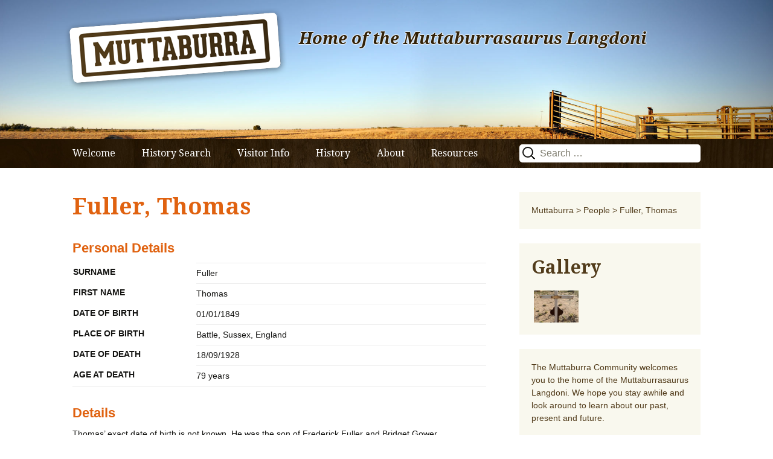

--- FILE ---
content_type: text/css
request_url: http://www.muttaburra.com/wp-content/themes/muttaburra2015/css/selectbox.css
body_size: 1826
content:
/*
 * jquery.selectBoxIt.css 3.8.1
 * Author: @gregfranko
 */

/*
  Common CSS Properties
  ---------------------
  These properties will be applied to any themes that you use
*/

/* SelectBoxIt container */
.selectboxit-container {
    position: relative;
    display: inline-block;
    vertical-align: top;
}

/* Styles that apply to all SelectBoxIt elements */
.selectboxit-container * {
    font: 14px Helvetica, Arial;
    /* Prevents text selection */
    -webkit-touch-callout: none;
    -webkit-user-select: none;
    -khtml-user-select: none;
    -moz-user-select: -moz-none;
    -ms-user-select: none;
    -o-user-select: none;
    user-select: none;
    outline: none;
    white-space: nowrap;
}

/* Button */
.selectboxit-container .selectboxit {
    width: 220px; /* Width of the dropdown button */
    cursor: pointer;
    margin: 0;
    padding: 0;
    border-radius: 6px;
    overflow: hidden;
    display: block;
    position: relative;
}

/* Height and Vertical Alignment of Text */
.selectboxit-container span, .selectboxit-container .selectboxit-options a {
    height: 30px; /* Height of the drop down */
    line-height: 30px; /* Vertically positions the drop down text */
    display: block;
}

/* Focus pseudo selector */
.selectboxit-container .selectboxit:focus {
    outline: 0;
}

/* Disabled Mouse Interaction */
.selectboxit.selectboxit-disabled, .selectboxit-options .selectboxit-disabled {
    opacity: 0.65;
    filter: alpha(opacity=65);
    -webkit-box-shadow: none;
    -moz-box-shadow: none;
    box-shadow: none;
    cursor: default;
}

/* Button Text */
.selectboxit-text {
    text-indent: 5px;
    overflow: hidden;
    text-overflow: ellipsis;
    float: left;
}

.selectboxit .selectboxit-option-icon-container {
    margin-left: 5px;
}

/* Options List */
.selectboxit-container .selectboxit-options {
    -moz-box-sizing: border-box;
    box-sizing: border-box;
    min-width: 100%;  /* Minimum Width of the dropdown list box options */
    *width: 100%;
    margin: 0;
    padding: 0;
    list-style: none;
    position: absolute;
    overflow-x: hidden;
    overflow-y: auto;
    cursor: pointer;
    display: none;
    z-index: 9999999999999;
    border-radius: 6px;
    text-align: left;
    -webkit-box-shadow: none;
    -moz-box-shadow: none;
    box-shadow: none;
}

/* Individual options */
.selectboxit-option .selectboxit-option-anchor{
    padding: 0 2px;
}

/* Individual Option Hover Action */
.selectboxit-option .selectboxit-option-anchor:hover {
    text-decoration: none;
}

/* Individual Option Optgroup Header */
.selectboxit-option, .selectboxit-optgroup-header {
    text-indent: 5px; /* Horizontal Positioning of the select box option text */
    margin: 0;
    list-style-type: none;
}

/* The first Drop Down option */
.selectboxit-option-first {
    border-top-right-radius: 6px;
    border-top-left-radius: 6px;
}

/* The first Drop Down option optgroup */
.selectboxit-optgroup-header + .selectboxit-option-first {
    border-top-right-radius: 0px;
    border-top-left-radius: 0px;
}

/* The last Drop Down option */
.selectboxit-option-last {
    border-bottom-right-radius: 6px;
    border-bottom-left-radius: 6px;
}

/* Drop Down optgroup headers */
.selectboxit-optgroup-header {
    font-weight: bold;
}

/* Drop Down optgroup header hover psuedo class */
.selectboxit-optgroup-header:hover {
    cursor: default;
}

/* Drop Down down arrow container */
.selectboxit-arrow-container {
    /* Positions the down arrow */
    width: 30px;
    position: absolute;
    right: 0;
}

/* Drop Down down arrow */
.selectboxit .selectboxit-arrow-container .selectboxit-arrow {
    /* Horizontally centers the down arrow */
    margin: 0 auto;
    position: absolute;
    top: 50%;
    right: 0;
    left: 0;
}

/* Drop Down down arrow for jQueryUI and jQuery Mobile */
.selectboxit .selectboxit-arrow-container .selectboxit-arrow.ui-icon {
    top: 30%;
}

/* Drop Down individual option icon positioning */
.selectboxit-option-icon-container {
    float: left;
}

.selectboxit-container .selectboxit-option-icon {
    margin: 0;
    padding: 0;
    vertical-align: middle;
}

/* Drop Down individual option icon positioning */
.selectboxit-option-icon-url {
    width: 18px;
    background-size: 18px 18px;
    background-repeat: no-repeat;
    height: 100%;
    background-position: center;
    float: left;
}

.selectboxit-rendering {
    display: inline-block !important;
    *display: inline !important;
    zoom: 1 !important;
    visibility: visible !important;
    position: absolute !important;
    top: -9999px !important;
    left: -9999px !important;
}

/* jQueryUI and jQuery Mobile compatability fix - Feel free to remove this style if you are not using jQuery Mobile */
.jqueryui .ui-icon {
    background-color: inherit;
}

/* Another jQueryUI and jQuery Mobile compatability fix - Feel free to remove this style if you are not using jQuery Mobile */
.jqueryui .ui-icon-triangle-1-s {
    background-position: -64px -16px;
}

/*
  Default Theme
  -------------
  Note: Feel free to remove all of the CSS underneath this line if you are not using the default theme
*/
.selectboxit-btn {
    background-color: #f5f5f5;
    background-image: -moz-linear-gradient(top, #ffffff, #e6e6e6);
    background-image: -webkit-gradient(linear, 0 0, 0 100%, from(#ffffff), to(#e6e6e6));
    background-image: -webkit-linear-gradient(top, #ffffff, #e6e6e6);
    background-image: -o-linear-gradient(top, #ffffff, #e6e6e6);
    background-image: linear-gradient(to bottom, #ffffff, #e6e6e6);
    background-repeat: repeat-x;
    border: 1px solid #cccccc;
    border-color: #e6e6e6 #e6e6e6 #bfbfbf;
    border-color: rgba(0, 0, 0, 0.1) rgba(0, 0, 0, 0.1) rgba(0, 0, 0, 0.25);
    border-bottom-color: #b3b3b3;
}

.selectboxit-btn.selectboxit-enabled:hover,
.selectboxit-btn.selectboxit-enabled:focus,
.selectboxit-btn.selectboxit-enabled:active {
    color: #333333;
    background-color: #e6e6e6;
}

.selectboxit-btn.selectboxit-enabled:hover,
.selectboxit-btn.selectboxit-enabled:focus {
    color: #333333;
    text-decoration: none;
    background-position: 0 -15px;
}

.selectboxit-default-arrow {
    width: 0;
    height: 0;
    border-top: 4px solid #000000;
    border-right: 4px solid transparent;
    border-left: 4px solid transparent;
}

.selectboxit-list {
    background-color: #ffffff;
    border: 1px solid #ccc;
    border: 1px solid rgba(0, 0, 0, 0.2);
    -webkit-box-shadow: 0 5px 10px rgba(0, 0, 0, 0.2);
    -moz-box-shadow: 0 5px 10px rgba(0, 0, 0, 0.2);
    box-shadow: 0 5px 10px rgba(0, 0, 0, 0.2);
}

.selectboxit-list .selectboxit-option-anchor {
    color: #333333;
}

.selectboxit-list > .selectboxit-focus > .selectboxit-option-anchor {
    color: #ffffff;
    background-color: #0081c2;
    background-image: -moz-linear-gradient(top, #0088cc, #0077b3);
    background-image: -webkit-gradient(linear, 0 0, 0 100%, from(#0088cc), to(#0077b3));
    background-image: -webkit-linear-gradient(top, #0088cc, #0077b3);
    background-image: -o-linear-gradient(top, #0088cc, #0077b3);
    background-image: linear-gradient(to bottom, #0088cc, #0077b3);
    background-repeat: repeat-x;
}

.selectboxit-list > .selectboxit-disabled > .selectboxit-option-anchor {
    color: #999999;
}

--- FILE ---
content_type: application/javascript
request_url: http://www.muttaburra.com/wp-content/themes/muttaburra2015/js/libs.js?ver=6.9
body_size: 19638
content:
/*! jquery.selectBoxIt - v3.8.1 - 2013-10-17
 * http://www.selectboxit.com
 * Copyright (c) 2013 Greg Franko; Licensed MIT*/

// Immediately-Invoked Function Expression (IIFE) [Ben Alman Blog Post](http://benalman.com/news/2010/11/immediately-invoked-function-expression/) that calls another IIFE that contains all of the plugin logic.  I used this pattern so that anyone viewing this code would not have to scroll to the bottom of the page to view the local parameters that were passed to the main IIFE.

;(function (selectBoxIt) {

    //ECMAScript 5 Strict Mode: [John Resig Blog Post](http://ejohn.org/blog/ecmascript-5-strict-mode-json-and-more/)
    "use strict";

    // Calls the second IIFE and locally passes in the global jQuery, window, and document objects
    selectBoxIt(window.jQuery, window, document);

}

// Locally passes in `jQuery`, the `window` object, the `document` object, and an `undefined` variable.  The `jQuery`, `window` and `document` objects are passed in locally, to improve performance, since javascript first searches for a variable match within the local variables set before searching the global variables set.  All of the global variables are also passed in locally to be minifier friendly. `undefined` can be passed in locally, because it is not a reserved word in JavaScript.

(function ($, window, document, undefined) {

    // ECMAScript 5 Strict Mode: [John Resig Blog Post](http://ejohn.org/blog/ecmascript-5-strict-mode-json-and-more/)
    "use strict";

    // Calling the jQueryUI Widget Factory Method
    $.widget("selectBox.selectBoxIt", {

        // Plugin version
        VERSION: "3.8.1",

        // These options will be used as defaults
        options: {

            // **showEffect**: Accepts String: "none", "fadeIn", "show", "slideDown", or any of the jQueryUI show effects (i.e. "bounce")
            "showEffect": "none",

            // **showEffectOptions**: Accepts an object literal.  All of the available properties are based on the jqueryUI effect options
            "showEffectOptions": {},

            // **showEffectSpeed**: Accepts Number (milliseconds) or String: "slow", "medium", or "fast"
            "showEffectSpeed": "medium",

            // **hideEffect**: Accepts String: "none", "fadeOut", "hide", "slideUp", or any of the jQueryUI hide effects (i.e. "explode")
            "hideEffect": "none",

            // **hideEffectOptions**: Accepts an object literal.  All of the available properties are based on the jqueryUI effect options
            "hideEffectOptions": {},

            // **hideEffectSpeed**: Accepts Number (milliseconds) or String: "slow", "medium", or "fast"
            "hideEffectSpeed": "medium",

            // **showFirstOption**: Shows the first dropdown list option within the dropdown list options list
            "showFirstOption": true,

            // **defaultText**: Overrides the text used by the dropdown list selected option to allow a user to specify custom text.  Accepts a String.
            "defaultText": "",

            // **defaultIcon**: Overrides the icon used by the dropdown list selected option to allow a user to specify a custom icon.  Accepts a String (CSS class name(s)).
            "defaultIcon": "",

            // **downArrowIcon**: Overrides the default down arrow used by the dropdown list to allow a user to specify a custom image.  Accepts a String (CSS class name(s)).
            "downArrowIcon": "",

            // **theme**: Provides theming support for Twitter Bootstrap and jQueryUI
            "theme": "default",

            // **keydownOpen**: Opens the dropdown if the up or down key is pressed when the dropdown is focused
            "keydownOpen": true,

            // **isMobile**: Function to determine if a user's browser is a mobile browser
            "isMobile": function() {

                // Adapted from http://www.detectmobilebrowsers.com
                var ua = navigator.userAgent || navigator.vendor || window.opera;

                // Checks for iOs, Android, Blackberry, Opera Mini, and Windows mobile devices
                return (/iPhone|iPod|iPad|Silk|Android|BlackBerry|Opera Mini|IEMobile/).test(ua);

            },

            // **native**: Triggers the native select box when a user interacts with the drop down
            "native": false,

            // **aggressiveChange**: Will select a drop down item (and trigger a change event) when a user navigates to the item via the keyboard (up and down arrow or search), before a user selects an option with a click or the enter key
            "aggressiveChange": false,

            // **selectWhenHidden: Will allow a user to select an option using the keyboard when the drop down list is hidden and focused
            "selectWhenHidden": true,

            // **viewport**: Allows for a custom domnode used for the viewport. Accepts a selector.  Default is $(window).
            "viewport": $(window),

            // **similarSearch**: Optimizes the search for lists with many similar values (i.e. State lists) by making it easier to navigate through
            "similarSearch": false,

            // **copyAttributes**: HTML attributes that will be copied over to the new drop down
            "copyAttributes": [

                "title",

                "rel"

            ],

            // **copyClasses**: HTML classes that will be copied over to the new drop down.  The value indicates where the classes should be copied.  The default value is 'button', but you can also use 'container' (recommended) or 'none'.
            "copyClasses": "button",

            // **nativeMousedown**: Mimics native firefox drop down behavior by opening the drop down on mousedown and selecting the currently hovered drop down option on mouseup
            "nativeMousedown": false,

            // **customShowHideEvent**: Prevents the drop down from opening on click or mousedown, which allows a user to open/close the drop down with a custom event handler.
            "customShowHideEvent": false,

            // **autoWidth**: Makes sure the width of the drop down is wide enough to fit all of the drop down options
            "autoWidth": true,

            // **html**: Determines whether or not option text is rendered as html or as text
            "html": true,

            // **populate**: Convenience option that accepts JSON data, an array, a single object, or valid HTML string to add options to the drop down list
            "populate": "",

            // **dynamicPositioning**: Determines whether or not the drop down list should fit inside it's viewport
            "dynamicPositioning": true,

            // **hideCurrent**: Determines whether or not the currently selected drop down option is hidden in the list
            "hideCurrent": false

        },

        // Get Themes
        // ----------
        //      Retrieves the active drop down theme and returns the theme object
        "getThemes": function() {

            var self = this,
                theme = $(self.element).attr("data-theme") || "c";

            return {

                // Twitter Bootstrap Theme
                "bootstrap": {

                    "focus": "active",

                    "hover": "",

                    "enabled": "enabled",

                    "disabled": "disabled",

                    "arrow": "caret",

                    "button": "btn",

                    "list": "dropdown-menu",

                    "container": "bootstrap",

                    "open": "open"

                },

                // jQueryUI Theme
                "jqueryui": {

                    "focus": "ui-state-focus",

                    "hover": "ui-state-hover",

                    "enabled": "ui-state-enabled",

                    "disabled": "ui-state-disabled",

                    "arrow": "ui-icon ui-icon-triangle-1-s",

                    "button": "ui-widget ui-state-default",

                    "list": "ui-widget ui-widget-content",

                    "container": "jqueryui",

                    "open": "selectboxit-open"

                },

                // jQuery Mobile Theme
                "jquerymobile": {

                    "focus": "ui-btn-down-" + theme,

                    "hover": "ui-btn-hover-" + theme,

                    "enabled": "ui-enabled",

                    "disabled": "ui-disabled",

                    "arrow": "ui-icon ui-icon-arrow-d ui-icon-shadow",

                    "button": "ui-btn ui-btn-icon-right ui-btn-corner-all ui-shadow ui-btn-up-" + theme,

                    "list": "ui-btn ui-btn-icon-right ui-btn-corner-all ui-shadow ui-btn-up-" + theme,

                    "container": "jquerymobile",

                    "open": "selectboxit-open"

                },

                "default": {

                    "focus": "selectboxit-focus",

                    "hover": "selectboxit-hover",

                    "enabled": "selectboxit-enabled",

                    "disabled": "selectboxit-disabled",

                    "arrow": "selectboxit-default-arrow",

                    "button": "selectboxit-btn",

                    "list": "selectboxit-list",

                    "container": "selectboxit-container",

                    "open": "selectboxit-open"

                }

            };

        },

        // isDeferred
        // ----------
        //      Checks if parameter is a defered object
        isDeferred: function(def) {
            return $.isPlainObject(def) && def.promise && def.done;
        },

        // _Create
        // -------
        //      Sets the Plugin Instance variables and
        //      constructs the plugin.  Only called once.
        _create: function(internal) {

            var self = this,
                populateOption = self.options["populate"],
                userTheme = self.options["theme"];

            // If the element calling SelectBoxIt is not a select box or is not visible
            if(!self.element.is("select")) {

                // Exits the plugin
                return;

            }

            // Stores a reference to the parent Widget class
            self.widgetProto = $.Widget.prototype;

            // The original select box DOM element
            self.originalElem = self.element[0];

            // The original select box DOM element wrapped in a jQuery object
            self.selectBox = self.element;

            if(self.options["populate"] && self.add && !internal) {

                self.add(populateOption);

            }

            // All of the original select box options
            self.selectItems = self.element.find("option");

            // The first option in the original select box
            self.firstSelectItem = self.selectItems.slice(0, 1);

            // The html document height
            self.documentHeight = $(document).height();

            self.theme = $.isPlainObject(userTheme) ? $.extend({}, self.getThemes()["default"], userTheme) : self.getThemes()[userTheme] ? self.getThemes()[userTheme] : self.getThemes()["default"];

            // The index of the currently selected dropdown list option
            self.currentFocus = 0;

            // Keeps track of which blur events will hide the dropdown list options
            self.blur = true;

            // Array holding all of the original select box options text
            self.textArray = [];

            // Maintains search order in the `search` method
            self.currentIndex = 0;

            // Maintains the current search text in the `search` method
            self.currentText = "";

            // Whether or not the dropdown list opens up or down (depending on how much room is on the page)
            self.flipped = false;

            // If the create method is not called internally by the plugin
            if(!internal) {

                // Saves the original select box `style` attribute within the `selectBoxStyles` plugin instance property
                self.selectBoxStyles = self.selectBox.attr("style");

            }

            // Creates the dropdown elements that will become the dropdown
            // Creates the ul element that will become the dropdown options list
            // Add's all attributes (excluding id, class names, and unselectable properties) to the drop down and drop down items list
            // Hides the original select box and adds the new plugin DOM elements to the page
            // Adds event handlers to the new dropdown list
            self._createDropdownButton()._createUnorderedList()._copyAttributes()._replaceSelectBox()._addClasses(self.theme)._eventHandlers();

            if(self.originalElem.disabled && self.disable) {

                // Disables the dropdown list if the original dropdown list had the `disabled` attribute
                self.disable();

            }

            // If the Aria Accessibility Module has been included
            if(self._ariaAccessibility) {

                // Adds ARIA accessibillity tags to the dropdown list
                self._ariaAccessibility();

            }

            self.isMobile = self.options["isMobile"]();

            if(self._mobile) {

                // Adds mobile support
                self._mobile();

            }

            // If the native option is set to true
            if(self.options["native"]) {

                // Triggers the native select box when a user is interacting with the drop down
                this._applyNativeSelect();

            }

            // Triggers a custom `create` event on the original dropdown list
            self.triggerEvent("create");

            // Maintains chainability
            return self;

        },

        // _Create dropdown button
        // -----------------------
        //      Creates new dropdown and dropdown elements to replace
        //      the original select box with a dropdown list
        _createDropdownButton: function() {

            var self = this,
                originalElemId = self.originalElemId = self.originalElem.id || "",
                originalElemValue = self.originalElemValue = self.originalElem.value || "",
                originalElemName = self.originalElemName = self.originalElem.name || "",
                copyClasses = self.options["copyClasses"],
                selectboxClasses = self.selectBox.attr("class") || "";

            // Creates a dropdown element that contains the dropdown list text value
            self.dropdownText = $("<span/>", {

                // Dynamically sets the dropdown `id` attribute
                "id": originalElemId && originalElemId + "SelectBoxItText",

                "class": "selectboxit-text",

                // IE specific attribute to not allow the element to be selected
                "unselectable": "on",

                // Sets the dropdown `text` to equal the original select box default value
                "text": self.firstSelectItem.text()

            }).

                // Sets the HTML5 data attribute on the dropdownText `dropdown` element
                attr("data-val", originalElemValue);

            self.dropdownImageContainer = $("<span/>", {

                "class": "selectboxit-option-icon-container"

            });

            // Creates a dropdown element that contains the dropdown list text value
            self.dropdownImage = $("<i/>", {

                // Dynamically sets the dropdown `id` attribute
                "id": originalElemId && originalElemId + "SelectBoxItDefaultIcon",

                "class": "selectboxit-default-icon",

                // IE specific attribute to not allow the element to be selected
                "unselectable": "on"

            });

            // Creates a dropdown to act as the new dropdown list
            self.dropdown = $("<span/>", {

                // Dynamically sets the dropdown `id` attribute
                "id": originalElemId && originalElemId + "SelectBoxIt",

                "class": "selectboxit " + (copyClasses === "button" ? selectboxClasses: "") + " " + (self.selectBox.prop("disabled") ? self.theme["disabled"]: self.theme["enabled"]),

                // Sets the dropdown `name` attribute to be the same name as the original select box
                "name": originalElemName,

                // Sets the dropdown `tabindex` attribute to 0 to allow the dropdown to be focusable
                "tabindex": self.selectBox.attr("tabindex") || "0",

                // IE specific attribute to not allow the element to be selected
                "unselectable": "on"

            }).

                // Appends the default text to the inner dropdown list dropdown element
                append(self.dropdownImageContainer.append(self.dropdownImage)).append(self.dropdownText);

            // Create the dropdown container that will hold all of the dropdown list dom elements
            self.dropdownContainer = $("<span/>", {

                "id": originalElemId && originalElemId + "SelectBoxItContainer",

                "class": 'selectboxit-container ' + self.theme.container + ' ' + (copyClasses === "container" ? selectboxClasses: "")

            }).

                // Appends the inner dropdown list dropdown element to the dropdown list container dropdown element
                append(self.dropdown);

            // Maintains chainability
            return self;

        },

        // _Create Unordered List
        // ----------------------
        //      Creates an unordered list element to hold the
        //        new dropdown list options that directly match
        //        the values of the original select box options
        _createUnorderedList: function() {

            // Storing the context of the widget
            var self = this,

                dataDisabled,

                optgroupClass,

                optgroupElement,

                iconClass,

                iconUrl,

                iconUrlClass,

                iconUrlStyle,

            // Declaring the variable that will hold all of the dropdown list option elements
                currentItem = "",

                originalElemId = self.originalElemId || "",

            // Creates an unordered list element
                createdList = $("<ul/>", {

                    // Sets the unordered list `id` attribute
                    "id": originalElemId && originalElemId + "SelectBoxItOptions",

                    "class": "selectboxit-options",

                    //Sets the unordered list `tabindex` attribute to -1 to prevent the unordered list from being focusable
                    "tabindex": -1

                }),

                currentDataSelectedText,

                currentDataText,

                currentDataSearch,

                currentText,

                currentOption,

                parent;

            // Checks the `showFirstOption` plugin option to determine if the first dropdown list option should be shown in the options list.
            if (!self.options["showFirstOption"]) {

                // Disables the first select box option
                self.selectItems.first().attr("disabled", "disabled");

                // Excludes the first dropdown list option from the options list
                self.selectItems = self.selectBox.find("option").slice(1);

            }

            // Loops through the original select box options list and copies the text of each
            // into new list item elements of the new dropdown list
            self.selectItems.each(function(index) {

                currentOption = $(this);

                optgroupClass = "";

                optgroupElement = "";

                dataDisabled = currentOption.prop("disabled");

                iconClass = currentOption.attr("data-icon") || "";

                iconUrl = currentOption.attr("data-iconurl") || "";

                iconUrlClass = iconUrl ? "selectboxit-option-icon-url": "";

                iconUrlStyle = iconUrl ? 'style="background-image:url(\'' + iconUrl + '\');"': "";

                currentDataSelectedText = currentOption.attr("data-selectedtext");

                currentDataText = currentOption.attr("data-text");

                currentText = currentDataText ? currentDataText: currentOption.text();

                parent = currentOption.parent();

                // If the current option being traversed is within an optgroup

                if(parent.is("optgroup")) {

                    optgroupClass = "selectboxit-optgroup-option";

                    if(currentOption.index() === 0) {

                        optgroupElement = '<span class="selectboxit-optgroup-header ' + parent.first().attr("class") + '"data-disabled="true">' + parent.first().attr("label") + '</span>';

                    }

                }

                currentOption.attr("value", this.value);

                // Uses string concatenation for speed (applies HTML attribute encoding)
                currentItem += optgroupElement + '<li data-id="' + index + '" data-val="' + this.value + '" data-disabled="' + dataDisabled + '" class="' + optgroupClass + " selectboxit-option " + ($(this).attr("class") || "") + '"><a class="selectboxit-option-anchor"><span class="selectboxit-option-icon-container"><i class="selectboxit-option-icon ' + iconClass + ' ' + (iconUrlClass || self.theme["container"]) + '"' + iconUrlStyle + '></i></span>' + (self.options["html"] ? currentText: self.htmlEscape(currentText)) + '</a></li>';

                currentDataSearch = currentOption.attr("data-search");

                // Stores all of the original select box options text inside of an array
                // (Used later in the `searchAlgorithm` method)
                self.textArray[index] = dataDisabled ? "": currentDataSearch ? currentDataSearch: currentText;

                // Checks the original select box option for the `selected` attribute
                if (this.selected) {

                    // Replaces the default text with the selected option text
                    self._setText(self.dropdownText, currentDataSelectedText || currentText);

                    //Set the currently selected option
                    self.currentFocus = index;

                }

            });

            // If the `defaultText` option is being used
            if ((self.options["defaultText"] || self.selectBox.attr("data-text"))) {

                var defaultedText = self.options["defaultText"] || self.selectBox.attr("data-text");

                // Overrides the current dropdown default text with the value the user specifies in the `defaultText` option
                self._setText(self.dropdownText, defaultedText);

                self.options["defaultText"] = defaultedText;

            }

            // Append the list item to the unordered list
            createdList.append(currentItem);

            // Stores the dropdown list options list inside of the `list` instance variable
            self.list = createdList;

            // Append the dropdown list options list to the dropdown container element
            self.dropdownContainer.append(self.list);

            // Stores the individual dropdown list options inside of the `listItems` instance variable
            self.listItems = self.list.children("li");

            self.listAnchors = self.list.find("a");

            // Sets the 'selectboxit-option-first' class name on the first drop down option
            self.listItems.first().addClass("selectboxit-option-first");

            // Sets the 'selectboxit-option-last' class name on the last drop down option
            self.listItems.last().addClass("selectboxit-option-last");

            // Set the disabled CSS class for select box options
            self.list.find("li[data-disabled='true']").not(".optgroupHeader").addClass(self.theme["disabled"]);

            self.dropdownImage.addClass(self.selectBox.attr("data-icon") || self.options["defaultIcon"] || self.listItems.eq(self.currentFocus).find("i").attr("class"));

            self.dropdownImage.attr("style", self.listItems.eq(self.currentFocus).find("i").attr("style"));

            //Maintains chainability
            return self;

        },

        // _Replace Select Box
        // -------------------
        //      Hides the original dropdown list and inserts
        //        the new DOM elements
        _replaceSelectBox: function() {

            var self = this,
                height,
                originalElemId = self.originalElem.id || "",
                size = self.selectBox.attr("data-size"),
                listSize = self.listSize = size === undefined ? "auto" : size === "0" || "size" === "auto" ? "auto" : +size,
                downArrowContainerWidth,
                dropdownImageWidth;

            // Hides the original select box
            self.selectBox.css("display", "none").

                // Adds the new dropdown list to the page directly after the hidden original select box element
                after(self.dropdownContainer);

            self.dropdownContainer.appendTo('body').

                addClass('selectboxit-rendering');

            // The height of the dropdown list
            height = self.dropdown.height();

            // The down arrow element of the dropdown list
            self.downArrow = $("<i/>", {

                // Dynamically sets the dropdown `id` attribute of the dropdown list down arrow
                "id": originalElemId && originalElemId + "SelectBoxItArrow",

                "class": "selectboxit-arrow",

                // IE specific attribute to not allow the dropdown list text to be selected
                "unselectable": "on"

            });

            // The down arrow container element of the dropdown list
            self.downArrowContainer = $("<span/>", {

                // Dynamically sets the dropdown `id` attribute for the down arrow container element
                "id": originalElemId && originalElemId + "SelectBoxItArrowContainer",

                "class": "selectboxit-arrow-container",

                // IE specific attribute to not allow the dropdown list text to be selected
                "unselectable": "on"

            }).

                // Inserts the down arrow element inside of the down arrow container element
                append(self.downArrow);

            // Appends the down arrow element to the dropdown list
            self.dropdown.append(self.downArrowContainer);

            // Adds the `selectboxit-selected` class name to the currently selected drop down option
            self.listItems.removeClass("selectboxit-selected").eq(self.currentFocus).addClass("selectboxit-selected");

            // The full outer width of the down arrow container
            downArrowContainerWidth = self.downArrowContainer.outerWidth(true);

            // The full outer width of the dropdown image
            dropdownImageWidth = self.dropdownImage.outerWidth(true);

            // If the `autoWidth` option is true
            if(self.options["autoWidth"]) {

                // Sets the auto width of the drop down
                self.dropdown.css({ "width": "auto" }).css({

                    "width": self.list.outerWidth(true) + downArrowContainerWidth + dropdownImageWidth

                });

                self.list.css({

                    "min-width": self.dropdown.width()

                });

            }

            // Dynamically adds the `max-width` and `line-height` CSS styles of the dropdown list text element
            self.dropdownText.css({

                "max-width": self.dropdownContainer.outerWidth(true) - (downArrowContainerWidth + dropdownImageWidth)

            });

            // Adds the new dropdown list to the page directly after the hidden original select box element
            self.selectBox.after(self.dropdownContainer);

            self.dropdownContainer.removeClass('selectboxit-rendering');

            if($.type(listSize) === "number") {

                // Stores the new `max-height` for later
                self.maxHeight = self.listAnchors.outerHeight(true) * listSize;

            }

            // Maintains chainability
            return self;

        },

        // _Scroll-To-View
        // ---------------
        //      Updates the dropdown list scrollTop value
        _scrollToView: function(type) {

            var self = this,

                currentOption = self.listItems.eq(self.currentFocus),

            // The current scroll positioning of the dropdown list options list
                listScrollTop = self.list.scrollTop(),

            // The height of the currently selected dropdown list option
                currentItemHeight = currentOption.height(),

            // The relative distance from the currently selected dropdown list option to the the top of the dropdown list options list
                currentTopPosition = currentOption.position().top,

                absCurrentTopPosition = Math.abs(currentTopPosition),

            // The height of the dropdown list option list
                listHeight = self.list.height(),

                currentText;

            // Scrolling logic for a text search
            if (type === "search") {

                // Increases the dropdown list options `scrollTop` if a user is searching for an option
                // below the currently selected option that is not visible
                if (listHeight - currentTopPosition < currentItemHeight) {

                    // The selected option will be shown at the very bottom of the visible options list
                    self.list.scrollTop(listScrollTop + (currentTopPosition - (listHeight - currentItemHeight)));

                }

                // Decreases the dropdown list options `scrollTop` if a user is searching for an option above the currently selected option that is not visible
                else if (currentTopPosition < -1) {

                    self.list.scrollTop(currentTopPosition - currentItemHeight);

                }
            }

            // Scrolling logic for the `up` keyboard navigation
            else if (type === "up") {

                // Decreases the dropdown list option list `scrollTop` if a user is navigating to an element that is not visible
                if (currentTopPosition < -1) {

                    self.list.scrollTop(listScrollTop - absCurrentTopPosition);

                }
            }

            // Scrolling logic for the `down` keyboard navigation
            else if (type === "down") {

                // Increases the dropdown list options `scrollTop` if a user is navigating to an element that is not fully visible
                if (listHeight - currentTopPosition < currentItemHeight) {

                    // Increases the dropdown list options `scrollTop` by the height of the current option item.
                    self.list.scrollTop((listScrollTop + (absCurrentTopPosition - listHeight + currentItemHeight)));

                }
            }

            // Maintains chainability
            return self;

        },

        // _Callback
        // ---------
        //      Call the function passed into the method
        _callbackSupport: function(callback) {

            var self = this;

            // Checks to make sure the parameter passed in is a function
            if ($.isFunction(callback)) {

                // Calls the method passed in as a parameter and sets the current `SelectBoxIt` object that is stored in the jQuery data method as the context(allows for `this` to reference the SelectBoxIt API Methods in the callback function. The `dropdown` DOM element that acts as the new dropdown list is also passed as the only parameter to the callback
                callback.call(self, self.dropdown);

            }

            // Maintains chainability
            return self;

        },

        // _setText
        // --------
        //      Set's the text or html for the drop down
        _setText: function(elem, currentText) {

            var self = this;

            if(self.options["html"]) {

                elem.html(currentText);

            }

            else {

                elem.text(currentText);

            }

            return self;

        },

        // Open
        // ----
        //      Opens the dropdown list options list
        open: function(callback) {

            var self = this,
                showEffect = self.options["showEffect"],
                showEffectSpeed = self.options["showEffectSpeed"],
                showEffectOptions = self.options["showEffectOptions"],
                isNative = self.options["native"],
                isMobile = self.isMobile;

            // If there are no select box options, do not try to open the select box
            if(!self.listItems.length || self.dropdown.hasClass(self.theme["disabled"])) {

                return self;

            }

            // If the new drop down is being used and is not visible
            if((!isNative && !isMobile) && !this.list.is(":visible")) {

                // Triggers a custom "open" event on the original select box
                self.triggerEvent("open");

                if (self._dynamicPositioning && self.options["dynamicPositioning"]) {

                    // Dynamically positions the dropdown list options list
                    self._dynamicPositioning();

                }

                // Uses `no effect`
                if(showEffect === "none") {

                    // Does not require a callback function because this animation will complete before the call to `scrollToView`
                    self.list.show();

                }

                // Uses the jQuery `show` special effect
                else if(showEffect === "show" || showEffect === "slideDown" || showEffect === "fadeIn") {

                    // Requires a callback function to determine when the `show` animation is complete
                    self.list[showEffect](showEffectSpeed);

                }

                // If none of the above options were passed, then a `jqueryUI show effect` is expected
                else {

                    // Allows for custom show effects via the [jQueryUI core effects](http://http://jqueryui.com/demos/show/)
                    self.list.show(showEffect, showEffectOptions, showEffectSpeed);

                }

                self.list.promise().done(function() {

                    // Updates the list `scrollTop` attribute
                    self._scrollToView("search");

                    // Triggers a custom "opened" event when the drop down list is done animating
                    self.triggerEvent("opened");

                });

            }

            // Provide callback function support
            self._callbackSupport(callback);

            // Maintains chainability
            return self;

        },

        // Close
        // -----
        //      Closes the dropdown list options list
        close: function(callback) {

            var self = this,
                hideEffect = self.options["hideEffect"],
                hideEffectSpeed = self.options["hideEffectSpeed"],
                hideEffectOptions = self.options["hideEffectOptions"],
                isNative = self.options["native"],
                isMobile = self.isMobile;

            // If the drop down is being used and is visible
            if((!isNative && !isMobile) && self.list.is(":visible")) {

                // Triggers a custom "close" event on the original select box
                self.triggerEvent("close");

                // Uses `no effect`
                if(hideEffect === "none") {

                    // Does not require a callback function because this animation will complete before the call to `scrollToView`
                    self.list.hide();

                }

                // Uses the jQuery `hide` special effect
                else if(hideEffect === "hide" || hideEffect === "slideUp" || hideEffect === "fadeOut") {

                    self.list[hideEffect](hideEffectSpeed);

                }

                // If none of the above options were passed, then a `jqueryUI hide effect` is expected
                else {

                    // Allows for custom hide effects via the [jQueryUI core effects](http://http://jqueryui.com/demos/hide/)
                    self.list.hide(hideEffect, hideEffectOptions, hideEffectSpeed);

                }

                // After the drop down list is done animating
                self.list.promise().done(function() {

                    // Triggers a custom "closed" event when the drop down list is done animating
                    self.triggerEvent("closed");

                });

            }

            // Provide callback function support
            self._callbackSupport(callback);

            // Maintains chainability
            return self;

        },

        toggle: function() {

            var self = this,
                listIsVisible = self.list.is(":visible");

            if(listIsVisible) {

                self.close();

            }

            else if(!listIsVisible) {

                self.open();

            }

        },

        // _Key Mappings
        // -------------
        //      Object literal holding the string representation of each key code
        _keyMappings: {

            "38": "up",

            "40": "down",

            "13": "enter",

            "8": "backspace",

            "9": "tab",

            "32": "space",

            "27": "esc"

        },

        // _Key Down Methods
        // -----------------
        //      Methods to use when the keydown event is triggered
        _keydownMethods: function() {

            var self = this,
                moveToOption = self.list.is(":visible") || !self.options["keydownOpen"];

            return {

                "down": function() {

                    // If the plugin options allow keyboard navigation
                    if (self.moveDown && moveToOption) {

                        self.moveDown();

                    }

                },

                "up": function() {

                    // If the plugin options allow keyboard navigation
                    if (self.moveUp && moveToOption) {

                        self.moveUp();

                    }

                },

                "enter": function() {

                    var activeElem = self.listItems.eq(self.currentFocus);

                    // Updates the dropdown list value
                    self._update(activeElem);

                    if (activeElem.attr("data-preventclose") !== "true") {

                        // Closes the drop down list options list
                        self.close();

                    }

                    // Triggers the `enter` events on the original select box
                    self.triggerEvent("enter");

                },

                "tab": function() {

                    // Triggers the custom `tab-blur` event on the original select box
                    self.triggerEvent("tab-blur");

                    // Closes the drop down list
                    self.close();

                },

                "backspace": function() {

                    // Triggers the custom `backspace` event on the original select box
                    self.triggerEvent("backspace");

                },

                "esc": function() {

                    // Closes the dropdown options list
                    self.close();

                }

            };

        },


        // _Event Handlers
        // ---------------
        //      Adds event handlers to the new dropdown and the original select box
        _eventHandlers: function() {

            // LOCAL VARIABLES
            var self = this,
                nativeMousedown = self.options["nativeMousedown"],
                customShowHideEvent = self.options["customShowHideEvent"],
                currentDataText,
                currentText,
                focusClass = self.focusClass,
                hoverClass = self.hoverClass,
                openClass = self.openClass;

            // Select Box events
            this.dropdown.on({

                // `click` event with the `selectBoxIt` namespace
                "click.selectBoxIt": function() {

                    // Used to make sure the dropdown becomes focused (fixes IE issue)
                    self.dropdown.trigger("focus", true);

                    // The `click` handler logic will only be applied if the dropdown list is enabled
                    if (!self.originalElem.disabled) {

                        // Triggers the `click` event on the original select box
                        self.triggerEvent("click");

                        if(!nativeMousedown && !customShowHideEvent) {

                            self.toggle();

                        }

                    }

                },

                // `mousedown` event with the `selectBoxIt` namespace
                "mousedown.selectBoxIt": function() {

                    // Stores data in the jQuery `data` method to help determine if the dropdown list gains focus from a click or tabstop.  The mousedown event fires before the focus event.
                    $(this).data("mdown", true);

                    self.triggerEvent("mousedown");

                    if(nativeMousedown && !customShowHideEvent) {

                        self.toggle();

                    }

                },

                // `mouseup` event with the `selectBoxIt` namespace
                "mouseup.selectBoxIt": function() {

                    self.triggerEvent("mouseup");

                },

                // `blur` event with the `selectBoxIt` namespace.  Uses special blur logic to make sure the dropdown list closes correctly
                "blur.selectBoxIt": function() {

                    // If `self.blur` property is true
                    if (self.blur) {

                        // Triggers both the `blur` and `focusout` events on the original select box.
                        // The `focusout` event is also triggered because the event bubbles
                        // This event has to be used when using event delegation (such as the jQuery `delegate` or `on` methods)
                        // Popular open source projects such as Backbone.js utilize event delegation to bind events, so if you are using Backbone.js, use the `focusout` event instead of the `blur` event
                        self.triggerEvent("blur");

                        // Closes the dropdown list options list
                        self.close();

                        $(this).removeClass(focusClass);

                    }

                },

                "focus.selectBoxIt": function(event, internal) {

                    // Stores the data associated with the mousedown event inside of a local variable
                    var mdown = $(this).data("mdown");

                    // Removes the jQuery data associated with the mousedown event
                    $(this).removeData("mdown");

                    // If a mousedown event did not occur and no data was passed to the focus event (this correctly triggers the focus event), then the dropdown list gained focus from a tabstop
                    if (!mdown && !internal) {

                        setTimeout(function() {

                            // Triggers the `tabFocus` custom event on the original select box
                            self.triggerEvent("tab-focus");

                        }, 0);

                    }

                    // Only trigger the `focus` event on the original select box if the dropdown list is hidden (this verifies that only the correct `focus` events are used to trigger the event on the original select box
                    if(!internal) {

                        if(!$(this).hasClass(self.theme["disabled"])) {

                            $(this).addClass(focusClass);

                        }

                        //Triggers the `focus` default event on the original select box
                        self.triggerEvent("focus");

                    }

                },

                // `keydown` event with the `selectBoxIt` namespace.  Catches all user keyboard navigations
                "keydown.selectBoxIt": function(e) {

                    // Stores the `keycode` value in a local variable
                    var currentKey = self._keyMappings[e.keyCode],

                        keydownMethod = self._keydownMethods()[currentKey];

                    if(keydownMethod) {

                        keydownMethod();

                        if(self.options["keydownOpen"] && (currentKey === "up" || currentKey === "down")) {

                            self.open();

                        }

                    }

                    if(keydownMethod && currentKey !== "tab") {

                        e.preventDefault();

                    }

                },

                // `keypress` event with the `selectBoxIt` namespace.  Catches all user keyboard text searches since you can only reliably get character codes using the `keypress` event
                "keypress.selectBoxIt": function(e) {

                    // Sets the current key to the `keyCode` value if `charCode` does not exist.  Used for cross
                    // browser support since IE uses `keyCode` instead of `charCode`.
                    var currentKey = e.charCode || e.keyCode,

                        key = self._keyMappings[e.charCode || e.keyCode],

                    // Converts unicode values to characters
                        alphaNumericKey = String.fromCharCode(currentKey);

                    // If the plugin options allow text searches
                    if (self.search && (!key || (key && key === "space"))) {

                        // Calls `search` and passes the character value of the user's text search
                        self.search(alphaNumericKey, true, true);

                    }

                    if(key === "space") {

                        e.preventDefault();

                    }

                },

                // `mousenter` event with the `selectBoxIt` namespace .The mouseenter JavaScript event is proprietary to Internet Explorer. Because of the event's general utility, jQuery simulates this event so that it can be used regardless of browser.
                "mouseenter.selectBoxIt": function() {

                    // Trigger the `mouseenter` event on the original select box
                    self.triggerEvent("mouseenter");

                },

                // `mouseleave` event with the `selectBoxIt` namespace. The mouseleave JavaScript event is proprietary to Internet Explorer. Because of the event's general utility, jQuery simulates this event so that it can be used regardless of browser.
                "mouseleave.selectBoxIt": function() {

                    // Trigger the `mouseleave` event on the original select box
                    self.triggerEvent("mouseleave");

                }

            });

            // Select box options events that set the dropdown list blur logic (decides when the dropdown list gets
            // closed)
            self.list.on({

                // `mouseover` event with the `selectBoxIt` namespace
                "mouseover.selectBoxIt": function() {

                    // Prevents the dropdown list options list from closing
                    self.blur = false;

                },

                // `mouseout` event with the `selectBoxIt` namespace
                "mouseout.selectBoxIt": function() {

                    // Allows the dropdown list options list to close
                    self.blur = true;

                },

                // `focusin` event with the `selectBoxIt` namespace
                "focusin.selectBoxIt": function() {

                    // Prevents the default browser outline border to flicker, which results because of the `blur` event
                    self.dropdown.trigger("focus", true);

                }

            });

            // Select box individual options events bound with the jQuery `delegate` method.  `Delegate` was used because binding indropdownidual events to each list item (since we don't know how many there will be) would decrease performance.  Instead, we bind each event to the unordered list, provide the list item context, and allow the list item events to bubble up (`event bubbling`). This greatly increases page performance because we only have to bind an event to one element instead of x number of elements. Delegates the `click` event with the `selectBoxIt` namespace to the list items
            self.list.on({

                "mousedown.selectBoxIt": function() {

                    self._update($(this));

                    self.triggerEvent("option-click");

                    // If the current drop down option is not disabled
                    if ($(this).attr("data-disabled") === "false" && $(this).attr("data-preventclose") !== "true") {

                        // Closes the drop down list
                        self.close();

                    }

                    setTimeout(function() {

                        self.dropdown.trigger('focus', true);

                    }, 0);

                },

                // Delegates the `focusin` event with the `selectBoxIt` namespace to the list items
                "focusin.selectBoxIt": function() {

                    // Removes the hover class from the previous drop down option
                    self.listItems.not($(this)).removeAttr("data-active");

                    $(this).attr("data-active", "");

                    var listIsHidden = self.list.is(":hidden");

                    if((self.options["searchWhenHidden"] && listIsHidden) || self.options["aggressiveChange"] || (listIsHidden && self.options["selectWhenHidden"])) {

                        self._update($(this));

                    }

                    // Adds the focus CSS class to the currently focused dropdown list option
                    $(this).addClass(focusClass);

                },

                // Delegates the `focus` event with the `selectBoxIt` namespace to the list items
                "mouseup.selectBoxIt": function() {

                    if(nativeMousedown && !customShowHideEvent) {

                        self._update($(this));

                        self.triggerEvent("option-mouseup");

                        // If the current drop down option is not disabled
                        if ($(this).attr("data-disabled") === "false" && $(this).attr("data-preventclose") !== "true") {

                            // Closes the drop down list
                            self.close();

                        }

                    }

                },

                // Delegates the `mouseenter` event with the `selectBoxIt` namespace to the list items
                "mouseenter.selectBoxIt": function() {

                    // If the currently moused over drop down option is not disabled
                    if($(this).attr("data-disabled") === "false") {

                        self.listItems.removeAttr("data-active");

                        $(this).addClass(focusClass).attr("data-active", "");

                        // Sets the dropdown list indropdownidual options back to the default state and sets the focus CSS class on the currently hovered option
                        self.listItems.not($(this)).removeClass(focusClass);

                        $(this).addClass(focusClass);

                        self.currentFocus = +$(this).attr("data-id");

                    }

                },

                // Delegates the `mouseleave` event with the `selectBoxIt` namespace to the list items
                "mouseleave.selectBoxIt": function() {

                    // If the currently moused over drop down option is not disabled
                    if($(this).attr("data-disabled") === "false") {

                        // Removes the focus class from the previous drop down option
                        self.listItems.not($(this)).removeClass(focusClass).removeAttr("data-active");

                        $(this).addClass(focusClass);

                        self.currentFocus = +$(this).attr("data-id");

                    }

                },

                // Delegates the `blur` event with the `selectBoxIt` namespace to the list items
                "blur.selectBoxIt": function() {

                    // Removes the focus CSS class from the previously focused dropdown list option
                    $(this).removeClass(focusClass);

                }

            }, ".selectboxit-option");

            // Select box individual option anchor events bound with the jQuery `delegate` method.  `Delegate` was used because binding indropdownidual events to each list item (since we don't know how many there will be) would decrease performance.  Instead, we bind each event to the unordered list, provide the list item context, and allow the list item events to bubble up (`event bubbling`). This greatly increases page performance because we only have to bind an event to one element instead of x number of elements. Delegates the `click` event with the `selectBoxIt` namespace to the list items
            self.list.on({

                "click.selectBoxIt": function(ev) {

                    // Prevents the internal anchor tag from doing anything funny
                    ev.preventDefault();

                }

            }, "a");

            // Original dropdown list events
            self.selectBox.on({

                // `change` event handler with the `selectBoxIt` namespace
                "change.selectBoxIt, internal-change.selectBoxIt": function(event, internal) {

                    var currentOption,
                        currentDataSelectedText;

                    // If the user called the change method
                    if(!internal) {

                        currentOption = self.list.find('li[data-val="' + self.originalElem.value + '"]');

                        // If there is a dropdown option with the same value as the original select box element
                        if(currentOption.length) {

                            self.listItems.eq(self.currentFocus).removeClass(self.focusClass);

                            self.currentFocus = +currentOption.attr("data-id");

                        }

                    }

                    currentOption = self.listItems.eq(self.currentFocus);

                    currentDataSelectedText = currentOption.attr("data-selectedtext");

                    currentDataText = currentOption.attr("data-text");

                    currentText = currentDataText ?  currentDataText: currentOption.find("a").text();

                    // Sets the new dropdown list text to the value of the current option
                    self._setText(self.dropdownText, currentDataSelectedText || currentText);

                    self.dropdownText.attr("data-val", self.originalElem.value);

                    if(currentOption.find("i").attr("class")) {

                        self.dropdownImage.attr("class", currentOption.find("i").attr("class")).addClass("selectboxit-default-icon");

                        self.dropdownImage.attr("style", currentOption.find("i").attr("style"));
                    }

                    // Triggers a custom changed event on the original select box
                    self.triggerEvent("changed");

                },

                // `disable` event with the `selectBoxIt` namespace
                "disable.selectBoxIt": function() {

                    // Adds the `disabled` CSS class to the new dropdown list to visually show that it is disabled
                    self.dropdown.addClass(self.theme["disabled"]);

                },

                // `enable` event with the `selectBoxIt` namespace
                "enable.selectBoxIt": function() {

                    // Removes the `disabled` CSS class from the new dropdown list to visually show that it is enabled
                    self.dropdown.removeClass(self.theme["disabled"]);

                },

                // `open` event with the `selectBoxIt` namespace
                "open.selectBoxIt": function() {

                    var currentElem = self.list.find("li[data-val='" + self.dropdownText.attr("data-val") + "']"),
                        activeElem;

                    // If no current element can be found, then select the first drop down option
                    if(!currentElem.length) {

                        // Sets the default value of the dropdown list to the first option that is not disabled
                        currentElem = self.listItems.not("[data-disabled=true]").first();

                    }

                    self.currentFocus = +currentElem.attr("data-id");

                    activeElem = self.listItems.eq(self.currentFocus);

                    self.dropdown.addClass(openClass).

                        // Removes the focus class from the dropdown list and adds the library focus class for both the dropdown list and the currently selected dropdown list option
                        removeClass(hoverClass).addClass(focusClass);

                    self.listItems.removeClass(self.selectedClass).

                        removeAttr("data-active").not(activeElem).removeClass(focusClass);

                    activeElem.addClass(self.selectedClass).addClass(focusClass);

                    if(self.options.hideCurrent) {

                        self.listItems.show();

                        activeElem.hide();

                    }

                },

                "close.selectBoxIt": function() {

                    // Removes the open class from the dropdown container
                    self.dropdown.removeClass(openClass);

                },

                "blur.selectBoxIt": function() {

                    self.dropdown.removeClass(focusClass);

                },

                // `mousenter` event with the `selectBoxIt` namespace
                "mouseenter.selectBoxIt": function() {

                    if(!$(this).hasClass(self.theme["disabled"])) {
                        self.dropdown.addClass(hoverClass);
                    }

                },

                // `mouseleave` event with the `selectBoxIt` namespace
                "mouseleave.selectBoxIt": function() {

                    // Removes the hover CSS class on the previously hovered dropdown list option
                    self.dropdown.removeClass(hoverClass);

                },

                // `destroy` event
                "destroy": function(ev) {

                    // Prevents the default action from happening
                    ev.preventDefault();

                    // Prevents the destroy event from propagating
                    ev.stopPropagation();

                }

            });

            // Maintains chainability
            return self;

        },

        // _update
        // -------
        //      Updates the drop down and select box with the current value
        _update: function(elem) {

            var self = this,
                currentDataSelectedText,
                currentDataText,
                currentText,
                defaultText = self.options["defaultText"] || self.selectBox.attr("data-text"),
                currentElem = self.listItems.eq(self.currentFocus);

            if (elem.attr("data-disabled") === "false") {

                currentDataSelectedText = self.listItems.eq(self.currentFocus).attr("data-selectedtext");

                currentDataText = currentElem.attr("data-text");

                currentText = currentDataText ? currentDataText: currentElem.text();

                // If the default text option is set and the current drop down option is not disabled
                if ((defaultText && self.options["html"] ? self.dropdownText.html() === defaultText: self.dropdownText.text() === defaultText) && self.selectBox.val() === elem.attr("data-val")) {

                    self.triggerEvent("change");

                }

                else {

                    // Sets the original dropdown list value and triggers the `change` event on the original select box
                    self.selectBox.val(elem.attr("data-val"));

                    // Sets `currentFocus` to the currently focused dropdown list option.
                    // The unary `+` operator casts the string to a number
                    // [James Padolsey Blog Post](http://james.padolsey.com/javascript/terse-javascript-101-part-2/)
                    self.currentFocus = +elem.attr("data-id");

                    // Triggers the dropdown list `change` event if a value change occurs
                    if (self.originalElem.value !== self.dropdownText.attr("data-val")) {

                        self.triggerEvent("change");

                    }

                }

            }

        },

        // _addClasses
        // -----------
        //      Adds SelectBoxIt CSS classes
        _addClasses: function(obj) {

            var self = this,

                focusClass = self.focusClass = obj.focus,

                hoverClass = self.hoverClass = obj.hover,

                buttonClass = obj.button,

                listClass = obj.list,

                arrowClass = obj.arrow,

                containerClass = obj.container,

                openClass = self.openClass = obj.open;

            self.selectedClass = "selectboxit-selected";

            self.downArrow.addClass(self.selectBox.attr("data-downarrow") || self.options["downArrowIcon"] || arrowClass);

            // Adds the correct container class to the dropdown list
            self.dropdownContainer.addClass(containerClass);

            // Adds the correct class to the dropdown list
            self.dropdown.addClass(buttonClass);

            // Adds the default class to the dropdown list options
            self.list.addClass(listClass);

            // Maintains chainability
            return self;

        },

        // Refresh
        // -------
        //    The dropdown will rebuild itself.  Useful for dynamic content.
        refresh: function(callback, internal) {

            var self = this;

            // Destroys the plugin and then recreates the plugin
            self._destroySelectBoxIt()._create(true);

            if(!internal) {
                self.triggerEvent("refresh");
            }

            self._callbackSupport(callback);

            //Maintains chainability
            return self;

        },

        // HTML Escape
        // -----------
        //      HTML encodes a string
        htmlEscape: function(str) {

            return String(str)
                .replace(/&/g, "&amp;")
                .replace(/"/g, "&quot;")
                .replace(/'/g, "&#39;")
                .replace(/</g, "&lt;")
                .replace(/>/g, "&gt;");

        },

        // triggerEvent
        // ------------
        //      Trigger's an external event on the original select box element
        triggerEvent: function(eventName) {

            var self = this,
            // Finds the currently option index
                currentIndex = self.options["showFirstOption"] ? self.currentFocus : ((self.currentFocus - 1) >= 0 ? self.currentFocus: 0);

            // Triggers the custom option-click event on the original select box and passes the select box option
            self.selectBox.trigger(eventName, { "selectbox": self.selectBox, "selectboxOption": self.selectItems.eq(currentIndex), "dropdown": self.dropdown, "dropdownOption": self.listItems.eq(self.currentFocus) });

            // Maintains chainability
            return self;

        },

        // _copyAttributes
        // ---------------
        //      Copies HTML attributes from the original select box to the new drop down
        _copyAttributes: function() {

            var self = this;

            if(self._addSelectBoxAttributes) {

                self._addSelectBoxAttributes();

            }

            return self;

        },

        // _realOuterWidth
        // ---------------
        //      Retrieves the true outerWidth dimensions of a hidden DOM element
        _realOuterWidth: function(elem) {

            if(elem.is(":visible")) {

                return elem.outerWidth(true);

            }

            var self = this,
                clonedElem = elem.clone(),
                outerWidth;

            clonedElem.css({

                "visibility": "hidden",

                "display": "block",

                "position": "absolute"

            }).appendTo("body");

            outerWidth = clonedElem.outerWidth(true);

            clonedElem.remove();

            return outerWidth;
        }

    });

    // Stores the plugin prototype object in a local variable
    var selectBoxIt = $.selectBox.selectBoxIt.prototype;

    // Accessibility Module
    // ====================

    // _ARIA Accessibility
    // ------------------
    //      Adds ARIA (Accessible Rich Internet Applications)
    //      Accessibility Tags to the Select Box

    selectBoxIt._ariaAccessibility = function() {

        var self = this,
            dropdownLabel = $("label[for='" + self.originalElem.id + "']");

        // Adds `ARIA attributes` to the dropdown list
        self.dropdownContainer.attr({

            // W3C `combobox` description: A presentation of a select; usually similar to a textbox where users can type ahead to select an option.
            "role": "combobox",

            //W3C `aria-autocomplete` description: Indicates whether user input completion suggestions are provided.
            "aria-autocomplete": "list",

            "aria-haspopup": "true",

            // W3C `aria-expanded` description: Indicates whether the element, or another grouping element it controls, is currently expanded or collapsed.
            "aria-expanded": "false",

            // W3C `aria-owns` description: The value of the aria-owns attribute is a space-separated list of IDREFS that reference one or more elements in the document by ID. The reason for adding aria-owns is to expose a parent/child contextual relationship to assistive technologies that is otherwise impossible to infer from the DOM.
            "aria-owns": self.list[0].id

        });

        self.dropdownText.attr({

            "aria-live": "polite"

        });

        // Dynamically adds `ARIA attributes` if the new dropdown list is enabled or disabled
        self.dropdown.on({

            //Select box custom `disable` event with the `selectBoxIt` namespace
            "disable.selectBoxIt" : function() {

                // W3C `aria-disabled` description: Indicates that the element is perceivable but disabled, so it is not editable or otherwise operable.
                self.dropdownContainer.attr("aria-disabled", "true");

            },

            // Select box custom `enable` event with the `selectBoxIt` namespace
            "enable.selectBoxIt" : function() {

                // W3C `aria-disabled` description: Indicates that the element is perceivable but disabled, so it is not editable or otherwise operable.
                self.dropdownContainer.attr("aria-disabled", "false");

            }

        });

        if(dropdownLabel.length) {

            // MDN `aria-labelledby` description:  Indicates the IDs of the elements that are the labels for the object.
            self.dropdownContainer.attr("aria-labelledby", dropdownLabel[0].id);

        }

        // Adds ARIA attributes to the dropdown list options list
        self.list.attr({

            // W3C `listbox` description: A widget that allows the user to select one or more items from a list of choices.
            "role": "listbox",

            // Indicates that the dropdown list options list is currently hidden
            "aria-hidden": "true"

        });

        // Adds `ARIA attributes` to the dropdown list options
        self.listItems.attr({

            // This must be set for each element when the container element role is set to `listbox`
            "role": "option"

        });

        // Dynamically updates the new dropdown list `aria-label` attribute after the original dropdown list value changes
        self.selectBox.on({

            // Custom `open` event with the `selectBoxIt` namespace
            "open.selectBoxIt": function() {

                // Indicates that the dropdown list options list is currently visible
                self.list.attr("aria-hidden", "false");

                // Indicates that the dropdown list is currently expanded
                self.dropdownContainer.attr("aria-expanded", "true");

            },

            // Custom `close` event with the `selectBoxIt` namespace
            "close.selectBoxIt": function() {

                // Indicates that the dropdown list options list is currently hidden
                self.list.attr("aria-hidden", "true");

                // Indicates that the dropdown list is currently collapsed
                self.dropdownContainer.attr("aria-expanded", "false");

            }

        });

        // Maintains chainability
        return self;

    };

    // Copy Attributes Module
    // ======================

    // addSelectBoxAttributes
    // ----------------------
    //      Add's all attributes (excluding id, class names, and the style attribute) from the default select box to the new drop down

    selectBoxIt._addSelectBoxAttributes = function() {

        // Stores the plugin context inside of the self variable
        var self = this;

        // Add's all attributes to the currently traversed drop down option
        self._addAttributes(self.selectBox.prop("attributes"), self.dropdown);

        // Add's all attributes to the drop down items list
        self.selectItems.each(function(iterator) {

            // Add's all attributes to the currently traversed drop down option
            self._addAttributes($(this).prop("attributes"), self.listItems.eq(iterator));

        });

        // Maintains chainability
        return self;

    };

    // addAttributes
    // -------------
    //  Add's attributes to a DOM element
    selectBoxIt._addAttributes = function(arr, elem) {

        // Stores the plugin context inside of the self variable
        var self = this,
            whitelist = self.options["copyAttributes"];

        // If there are array properties
        if(arr.length) {

            // Iterates over all of array properties
            $.each(arr, function(iterator, property) {

                // Get's the property name and property value of each property
                var propName = (property.name).toLowerCase(), propValue = property.value;

                // If the currently traversed property value is not "null", is on the whitelist, or is an HTML 5 data attribute
                if(propValue !== "null" && ($.inArray(propName, whitelist) !== -1 || propName.indexOf("data") !== -1)) {

                    // Set's the currently traversed property on element
                    elem.attr(propName, propValue);

                }

            });

        }

        // Maintains chainability
        return self;

    };

    // Disable Module
    // ==============

    // Disable
    // -------
    //      Disables the new dropdown list

    selectBoxIt.disable = function(callback) {

        var self = this;

        if(!self.options["disabled"]) {

            // Makes sure the dropdown list is closed
            self.close();

            // Sets the `disabled` attribute on the original select box
            self.selectBox.attr("disabled", "disabled");

            // Makes the dropdown list not focusable by removing the `tabindex` attribute
            self.dropdown.removeAttr("tabindex").

                // Disables styling for enabled state
                removeClass(self.theme["enabled"]).

                // Enabled styling for disabled state
                addClass(self.theme["disabled"]);

            self.setOption("disabled", true);

            // Triggers a `disable` custom event on the original select box
            self.triggerEvent("disable");

        }

        // Provides callback function support
        self._callbackSupport(callback);

        // Maintains chainability
        return self;

    };

    // Disable Option
    // --------------
    //      Disables a single drop down option

    selectBoxIt.disableOption = function(index, callback) {

        var self = this, currentSelectBoxOption, hasNextEnabled, hasPreviousEnabled, type = $.type(index);

        // If an index is passed to target an indropdownidual drop down option
        if(type === "number") {

            // Makes sure the dropdown list is closed
            self.close();

            // The select box option being targeted
            currentSelectBoxOption = self.selectBox.find("option").eq(index);

            // Triggers a `disable-option` custom event on the original select box and passes the disabled option
            self.triggerEvent("disable-option");

            // Disables the targeted select box option
            currentSelectBoxOption.attr("disabled", "disabled");

            // Disables the drop down option
            self.listItems.eq(index).attr("data-disabled", "true").

                // Applies disabled styling for the drop down option
                addClass(self.theme["disabled"]);

            // If the currently selected drop down option is the item being disabled
            if(self.currentFocus === index) {

                hasNextEnabled = self.listItems.eq(self.currentFocus).nextAll("li").not("[data-disabled='true']").first().length;

                hasPreviousEnabled = self.listItems.eq(self.currentFocus).prevAll("li").not("[data-disabled='true']").first().length;

                // If there is a currently enabled option beneath the currently selected option
                if(hasNextEnabled) {

                    // Selects the option beneath the currently selected option
                    self.moveDown();

                }

                // If there is a currently enabled option above the currently selected option
                else if(hasPreviousEnabled) {

                    // Selects the option above the currently selected option
                    self.moveUp();

                }

                // If there is not a currently enabled option
                else {

                    // Disables the entire drop down list
                    self.disable();

                }

            }

        }

        // Provides callback function support
        self._callbackSupport(callback);

        // Maintains chainability
        return self;

    };

    // _Is Disabled
    // -----------
    //      Checks the original select box for the
    //    disabled attribute

    selectBoxIt._isDisabled = function(callback) {

        var self = this;

        // If the original select box is disabled
        if (self.originalElem.disabled) {

            // Disables the dropdown list
            self.disable();

        }

        // Maintains chainability
        return self;

    };

    // Enable Module
    // =============

    // Enable
    // ------
    //      Enables the new dropdown list

    selectBoxIt.enable = function(callback) {

        var self = this;

        if(self.options["disabled"]) {

            // Triggers a `enable` custom event on the original select box
            self.triggerEvent("enable");

            // Removes the `disabled` attribute from the original dropdown list
            self.selectBox.removeAttr("disabled");

            // Make the dropdown list focusable
            self.dropdown.attr("tabindex", 0).

                // Disable styling for disabled state
                removeClass(self.theme["disabled"]).

                // Enables styling for enabled state
                addClass(self.theme["enabled"]);

            self.setOption("disabled", false);

            // Provide callback function support
            self._callbackSupport(callback);

        }

        // Maintains chainability
        return self;

    };

    // Enable Option
    // -------------
    //      Disables a single drop down option

    selectBoxIt.enableOption = function(index, callback) {

        var self = this, currentSelectBoxOption, currentIndex = 0, hasNextEnabled, hasPreviousEnabled, type = $.type(index);

        // If an index is passed to target an indropdownidual drop down option
        if(type === "number") {

            // The select box option being targeted
            currentSelectBoxOption = self.selectBox.find("option").eq(index);

            // Triggers a `enable-option` custom event on the original select box and passes the enabled option
            self.triggerEvent("enable-option");

            // Disables the targeted select box option
            currentSelectBoxOption.removeAttr("disabled");

            // Disables the drop down option
            self.listItems.eq(index).attr("data-disabled", "false").

                // Applies disabled styling for the drop down option
                removeClass(self.theme["disabled"]);

        }

        // Provides callback function support
        self._callbackSupport(callback);

        // Maintains chainability
        return self;

    };

    // Keyboard Navigation Module
    // ==========================

    // Move Down
    // ---------
    //      Handles the down keyboard navigation logic

    selectBoxIt.moveDown = function(callback) {

        var self = this;

        // Increments `currentFocus`, which represents the currently focused list item `id` attribute.
        self.currentFocus += 1;

        // Determines whether the dropdown option the user is trying to go to is currently disabled
        var disabled = self.listItems.eq(self.currentFocus).attr("data-disabled") === "true" ? true: false,

            hasNextEnabled = self.listItems.eq(self.currentFocus).nextAll("li").not("[data-disabled='true']").first().length;

        // If the user has reached the top of the list
        if (self.currentFocus === self.listItems.length) {

            // Does not allow the user to continue to go up the list
            self.currentFocus -= 1;

        }

        // If the option the user is trying to go to is disabled, but there is another enabled option
        else if (disabled && hasNextEnabled) {

            // Blur the previously selected option
            self.listItems.eq(self.currentFocus - 1).blur();

            // Call the `moveDown` method again
            self.moveDown();

            // Exit the method
            return;

        }

        // If the option the user is trying to go to is disabled, but there is not another enabled option
        else if (disabled && !hasNextEnabled) {

            self.currentFocus -= 1;

        }

        // If the user has not reached the bottom of the unordered list
        else {

            // Blurs the previously focused list item
            // The jQuery `end()` method allows you to continue chaining while also using a different selector
            self.listItems.eq(self.currentFocus - 1).blur().end().

                // Focuses the currently focused list item
                eq(self.currentFocus).focusin();

            // Calls `scrollToView` to make sure the `scrollTop` is correctly updated. The `down` user action
            self._scrollToView("down");

            // Triggers the custom `moveDown` event on the original select box
            self.triggerEvent("moveDown");

        }

        // Provide callback function support
        self._callbackSupport(callback);

        // Maintains chainability
        return self;

    };

    // Move Up
    // ------
    //      Handles the up keyboard navigation logic
    selectBoxIt.moveUp = function(callback) {

        var self = this;

        // Increments `currentFocus`, which represents the currently focused list item `id` attribute.
        self.currentFocus -= 1;

        // Determines whether the dropdown option the user is trying to go to is currently disabled
        var disabled = self.listItems.eq(self.currentFocus).attr("data-disabled") === "true" ? true: false,

            hasPreviousEnabled = self.listItems.eq(self.currentFocus).prevAll("li").not("[data-disabled='true']").first().length;

        // If the user has reached the top of the list
        if (self.currentFocus === -1) {

            // Does not allow the user to continue to go up the list
            self.currentFocus += 1;

        }

        // If the option the user is trying to go to is disabled and the user is not trying to go up after the user has reached the top of the list
        else if (disabled && hasPreviousEnabled) {

            // Blur the previously selected option
            self.listItems.eq(self.currentFocus + 1).blur();

            // Call the `moveUp` method again
            self.moveUp();

            // Exits the method
            return;

        }

        else if (disabled && !hasPreviousEnabled) {

            self.currentFocus += 1;

        }

        // If the user has not reached the top of the unordered list
        else {

            // Blurs the previously focused list item
            // The jQuery `end()` method allows you to continue chaining while also using a different selector
            self.listItems.eq(this.currentFocus + 1).blur().end().

                // Focuses the currently focused list item
                eq(self.currentFocus).focusin();

            // Calls `scrollToView` to make sure the `scrollTop` is correctly updated. The `down` user action
            self._scrollToView("up");

            // Triggers the custom `moveDown` event on the original select box
            self.triggerEvent("moveUp");

        }

        // Provide callback function support
        self._callbackSupport(callback);

        // Maintains chainability
        return self;

    };

    // Keyboard Search Module
    // ======================

    // _Set Current Search Option
    // -------------------------
    //      Sets the currently selected dropdown list search option

    selectBoxIt._setCurrentSearchOption = function(currentOption) {

        var self = this;

        // Does not change the current option if `showFirstOption` is false and the matched search item is the hidden first option.
        // Otherwise, the current option value is updated
        if ((self.options["aggressiveChange"] || self.options["selectWhenHidden"] || self.listItems.eq(currentOption).is(":visible")) && self.listItems.eq(currentOption).data("disabled") !== true) {

            // Calls the `blur` event of the currently selected dropdown list option
            self.listItems.eq(self.currentFocus).blur();

            // Sets `currentIndex` to the currently selected dropdown list option
            self.currentIndex = currentOption;

            // Sets `currentFocus` to the currently selected dropdown list option
            self.currentFocus = currentOption;

            // Focuses the currently selected dropdown list option
            self.listItems.eq(self.currentFocus).focusin();

            // Updates the scrollTop so that the currently selected dropdown list option is visible to the user
            self._scrollToView("search");

            // Triggers the custom `search` event on the original select box
            self.triggerEvent("search");

        }

        // Maintains chainability
        return self;

    };

    // _Search Algorithm
    // -----------------
    //      Uses regular expressions to find text matches
    selectBoxIt._searchAlgorithm = function(currentIndex, alphaNumeric) {

        var self = this,

        // Boolean to determine if a pattern match exists
            matchExists = false,

        // Iteration variable used in the outermost for loop
            x,

        // Iteration variable used in the nested for loop
            y,

        // Variable used to cache the length of the text array (Small enhancement to speed up traversing)
            arrayLength,

        // Variable storing the current search
            currentSearch,

        // Variable storing the textArray property
            textArray = self.textArray,

        // Variable storing the current text property
            currentText = self.currentText;

        // Loops through the text array to find a pattern match
        for (x = currentIndex, arrayLength = textArray.length; x < arrayLength; x += 1) {

            currentSearch = textArray[x];

            // Nested for loop to help search for a pattern match with the currently traversed array item
            for (y = 0; y < arrayLength; y += 1) {

                // Searches for a match
                if (textArray[y].search(alphaNumeric) !== -1) {

                    // `matchExists` is set to true if there is a match
                    matchExists = true;

                    // Exits the nested for loop
                    y = arrayLength;

                }

            } // End nested for loop

            // If a match does not exist
            if (!matchExists) {

                // Sets the current text to the last entered character
                self.currentText = self.currentText.charAt(self.currentText.length - 1).

                    // Escapes the regular expression to make sure special characters are seen as literal characters instead of special commands
                    replace(/[|()\[{.+*?$\\]/g, "\\$0");

                currentText = self.currentText;

            }

            // Resets the regular expression with the new value of `self.currentText`
            alphaNumeric = new RegExp(currentText, "gi");

            // Searches based on the first letter of the dropdown list options text if the currentText < 3 characters
            if (currentText.length < 3) {

                alphaNumeric = new RegExp(currentText.charAt(0), "gi");

                // If there is a match based on the first character
                if ((currentSearch.charAt(0).search(alphaNumeric) !== -1)) {

                    // Sets properties of that dropdown list option to make it the currently selected option
                    self._setCurrentSearchOption(x);

                    if((currentSearch.substring(0, currentText.length).toLowerCase() !== currentText.toLowerCase()) || self.options["similarSearch"]) {

                        // Increments the current index by one
                        self.currentIndex += 1;

                    }

                    // Exits the search
                    return false;

                }

            }

            // If `self.currentText` > 1 character
            else {

                // If there is a match based on the entire string
                if ((currentSearch.search(alphaNumeric) !== -1)) {

                    // Sets properties of that dropdown list option to make it the currently selected option
                    self._setCurrentSearchOption(x);

                    // Exits the search
                    return false;

                }

            }

            // If the current text search is an exact match
            if (currentSearch.toLowerCase() === self.currentText.toLowerCase()) {

                // Sets properties of that dropdown list option to make it the currently selected option
                self._setCurrentSearchOption(x);

                // Resets the current text search to a blank string to start fresh again
                self.currentText = "";

                // Exits the search
                return false;

            }

        }

        // Returns true if there is not a match at all
        return true;

    };

    // Search
    // ------
    //      Calls searchAlgorithm()
    selectBoxIt.search = function(alphaNumericKey, callback, rememberPreviousSearch) {

        var self = this;

        // If the search method is being called internally by the plugin, and not externally as a method by a user
        if (rememberPreviousSearch) {

            // Continued search with history from past searches.  Properly escapes the regular expression
            self.currentText += alphaNumericKey.replace(/[|()\[{.+*?$\\]/g, "\\$0");

        }

        else {

            // Brand new search.  Properly escapes the regular expression
            self.currentText = alphaNumericKey.replace(/[|()\[{.+*?$\\]/g, "\\$0");

        }

        // Searches globally
        var searchResults = self._searchAlgorithm(self.currentIndex, new RegExp(self.currentText, "gi"));

        // Searches the list again if a match is not found.  This is needed, because the first search started at the array indece of the currently selected dropdown list option, and does not search the options before the current array indece.
        // If there are many similar dropdown list options, starting the search at the indece of the currently selected dropdown list option is needed to properly traverse the text array.
        if (searchResults) {

            // Searches the dropdown list values starting from the beginning of the text array
            self._searchAlgorithm(0, self.currentText);

        }

        // Provide callback function support
        self._callbackSupport(callback);

        // Maintains chainability
        return self;

    };

    // Mobile Module
    // =============

    // Set Mobile Text
    // ---------------
    //      Updates the text of the drop down
    selectBoxIt._updateMobileText = function() {

        var self = this,
            currentOption,
            currentDataText,
            currentText;

        currentOption = self.selectBox.find("option").filter(":selected");

        currentDataText = currentOption.attr("data-text");

        currentText = currentDataText ? currentDataText: currentOption.text();

        // Sets the new dropdown list text to the value of the original dropdown list
        self._setText(self.dropdownText, currentText);

        if(self.list.find('li[data-val="' + currentOption.val() + '"]').find("i").attr("class")) {

            self.dropdownImage.attr("class", self.list.find('li[data-val="' + currentOption.val() + '"]').find("i").attr("class")).addClass("selectboxit-default-icon");

        }

    };

    // Apply Native Select
    // -------------------
    //      Applies the original select box directly over the new drop down

    selectBoxIt._applyNativeSelect = function() {

        // Stores the plugin context inside of the self variable
        var self = this;

        // Appends the native select box to the drop down (allows for relative positioning using the position() method)
        self.dropdownContainer.append(self.selectBox);

        self.dropdown.attr("tabindex", "-1");

        // Positions the original select box directly over top the new dropdown list using position absolute and "hides" the original select box using an opacity of 0.  This allows the mobile browser "wheel" interface for better usability.
        self.selectBox.css({

            "display": "block",

            "visibility": "visible",

            "width": self._realOuterWidth(self.dropdown),

            "height": self.dropdown.outerHeight(),

            "opacity": "0",

            "position": "absolute",

            "top": "0",

            "left": "0",

            "cursor": "pointer",

            "z-index": "999999",

            "margin": self.dropdown.css("margin"),

            "padding": "0",

            "-webkit-appearance": "menulist-button"

        });

        if(self.originalElem.disabled) {

            self.triggerEvent("disable");

        }

        return this;

    };

    // Mobile Events
    // -------------
    //      Listens to mobile-specific events
    selectBoxIt._mobileEvents = function() {

        var self = this;

        self.selectBox.on({

            "changed.selectBoxIt": function() {

                self.hasChanged = true;

                self._updateMobileText();

                // Triggers the `option-click` event on mobile
                self.triggerEvent("option-click");

            },

            "mousedown.selectBoxIt": function() {

                // If the select box has not been changed, the defaultText option is being used
                if(!self.hasChanged && self.options.defaultText && !self.originalElem.disabled) {

                    self._updateMobileText();

                    self.triggerEvent("option-click");

                }

            },

            "enable.selectBoxIt": function() {

                // Moves SelectBoxIt onto the page
                self.selectBox.removeClass('selectboxit-rendering');

            },

            "disable.selectBoxIt": function() {

                // Moves SelectBoxIt off the page
                self.selectBox.addClass('selectboxit-rendering');

            }

        });

    };

    // Mobile
    // ------
    //      Applies the native "wheel" interface when a mobile user is interacting with the dropdown

    selectBoxIt._mobile = function(callback) {

        // Stores the plugin context inside of the self variable
        var self = this;

        if(self.isMobile) {

            self._applyNativeSelect();

            self._mobileEvents();

        }

        // Maintains chainability
        return this;

    };

    // Select Option Module
    // ====================

    // Select Option
    // -------------
    //      Programatically selects a drop down option by either index or value

    selectBoxIt.selectOption = function(val, callback) {

        // Stores the plugin context inside of the self variable
        var self = this,
            type = $.type(val);

        // Makes sure the passed in position is a number
        if(type === "number") {

            // Set's the original select box value and triggers the change event (which SelectBoxIt listens for)
            self.selectBox.val(self.selectItems.eq(val).val()).change();

        }

        else if(type === "string") {

            // Set's the original select box value and triggers the change event (which SelectBoxIt listens for)
            self.selectBox.val(val).change();

        }

        // Calls the callback function
        self._callbackSupport(callback);

        // Maintains chainability
        return self;

    };

    // Set Option Module
    // =================

    // Set Option
    // ----------
    //      Accepts an string key, a value, and a callback function to replace a single
    //      property of the plugin options object

    selectBoxIt.setOption = function(key, value, callback) {

        var self = this;

        //Makes sure a string is passed in
        if($.type(key) === "string") {

            // Sets the plugin option to the new value provided by the user
            self.options[key] = value;

        }

        // Rebuilds the dropdown
        self.refresh(function() {

            // Provide callback function support
            self._callbackSupport(callback);

        }, true);

        // Maintains chainability
        return self;

    };

    // Set Options Module
    // ==================

    // Set Options
    // ----------
    //      Accepts an object to replace plugin options
    //      properties of the plugin options object

    selectBoxIt.setOptions = function(newOptions, callback) {

        var self = this;

        // If the passed in parameter is an object literal
        if($.isPlainObject(newOptions)) {

            self.options = $.extend({}, self.options, newOptions);

        }

        // Rebuilds the dropdown
        self.refresh(function() {

            // Provide callback function support
            self._callbackSupport(callback);

        }, true);

        // Maintains chainability
        return self;

    };

    // Wait Module
    // ===========

    // Wait
    // ----
    //    Delays execution by the amount of time
    //    specified by the parameter

    selectBoxIt.wait = function(time, callback) {

        var self = this;

        self.widgetProto._delay.call(self, callback, time);

        // Maintains chainability
        return self;

    };

    // Add Options Module
    // ==================

    // add
    // ---
    //    Adds drop down options
    //    using JSON data, an array,
    //    a single object, or valid HTML string

    selectBoxIt.add = function(data, callback) {

        this._populate(data, function(data) {

            var self = this,
                dataType = $.type(data),
                value,
                x = 0,
                dataLength,
                elems = [],
                isJSON = self._isJSON(data),
                parsedJSON = isJSON && self._parseJSON(data);

            // If the passed data is a local or JSON array
            if(data && (dataType === "array" || (isJSON && parsedJSON.data && $.type(parsedJSON.data) === "array")) || (dataType === "object" && data.data && $.type(data.data) === "array")) {

                // If the data is JSON
                if(self._isJSON(data)) {

                    // Parses the JSON and stores it in the data local variable
                    data = parsedJSON;

                }

                // If there is an inner `data` property stored in the first level of the JSON array
                if(data.data) {

                    // Set's the data to the inner `data` property
                    data = data.data;

                }

                // Loops through the array
                for(dataLength = data.length; x <= dataLength - 1; x += 1) {

                    // Stores the currently traversed array item in the local `value` variable
                    value = data[x];

                    // If the currently traversed array item is an object literal
                    if($.isPlainObject(value)) {

                        // Adds an option to the elems array
                        elems.push($("<option/>", value));

                    }

                    // If the currently traversed array item is a string
                    else if($.type(value) === "string") {

                        // Adds an option to the elems array
                        elems.push($("<option/>", { text: value, value: value }));

                    }

                }

                // Appends all options to the drop down (with the correct object configurations)
                self.selectBox.append(elems);

            }

            // if the passed data is an html string and not a JSON string
            else if(data && dataType === "string" && !self._isJSON(data)) {

                // Appends the html string options to the original select box
                self.selectBox.append(data);

            }

            else if(data && dataType === "object") {

                // Appends an option to the original select box (with the object configurations)
                self.selectBox.append($("<option/>", data));

            }

            else if(data && self._isJSON(data) && $.isPlainObject(self._parseJSON(data))) {

                // Appends an option to the original select box (with the object configurations)
                self.selectBox.append($("<option/>", self._parseJSON(data)));

            }

            // If the dropdown property exists
            if(self.dropdown) {

                // Rebuilds the dropdown
                self.refresh(function() {

                    // Provide callback function support
                    self._callbackSupport(callback);

                }, true);

            } else {

                // Provide callback function support
                self._callbackSupport(callback);

            }

            // Maintains chainability
            return self;

        });

    };

    // parseJSON
    // ---------
    //      Detects JSON support and parses JSON data
    selectBoxIt._parseJSON = function(data) {

        return (JSON && JSON.parse && JSON.parse(data)) || $.parseJSON(data);

    };

    // isjSON
    // ------
    //    Determines if a string is valid JSON

    selectBoxIt._isJSON = function(data) {

        var self = this,
            json;

        try {

            json = self._parseJSON(data);

            // Valid JSON
            return true;

        } catch (e) {

            // Invalid JSON
            return false;

        }

    };

    // _populate
    // --------
    //    Handles asynchronous and synchronous data
    //    to populate the select box

    selectBoxIt._populate = function(data, callback) {

        var self = this;

        data = $.isFunction(data) ? data.call() : data;

        if(self.isDeferred(data)) {

            data.done(function(returnedData) {

                callback.call(self, returnedData);

            });

        }

        else {

            callback.call(self, data);

        }

        // Maintains chainability
        return self;

    };

    // Remove Options Module
    // =====================

    // remove
    // ------
    //    Removes drop down list options
    //    using an index

    selectBoxIt.remove = function(indexes, callback) {

        var self = this,
            dataType = $.type(indexes),
            value,
            x = 0,
            dataLength,
            elems = "";

        // If an array is passed in
        if(dataType === "array") {

            // Loops through the array
            for(dataLength = indexes.length; x <= dataLength - 1; x += 1) {

                // Stores the currently traversed array item in the local `value` variable
                value = indexes[x];

                // If the currently traversed array item is an object literal
                if($.type(value) === "number") {

                    if(elems.length) {

                        // Adds an element to the removal string
                        elems += ", option:eq(" + value + ")";

                    }

                    else {

                        // Adds an element to the removal string
                        elems += "option:eq(" + value + ")";

                    }

                }

            }

            // Removes all of the appropriate options from the select box
            self.selectBox.find(elems).remove();

        }

        // If a number is passed in
        else if(dataType === "number") {

            self.selectBox.find("option").eq(indexes).remove();

        }

        // If anything besides a number or array is passed in
        else {

            // Removes all of the options from the original select box
            self.selectBox.find("option").remove();

        }

        // If the dropdown property exists
        if(self.dropdown) {

            // Rebuilds the dropdown
            self.refresh(function() {

                // Provide callback function support
                self._callbackSupport(callback);

            }, true);

        } else {

            // Provide callback function support
            self._callbackSupport(callback);

        }

        // Maintains chainability
        return self;

    };
})); // End of all modules

